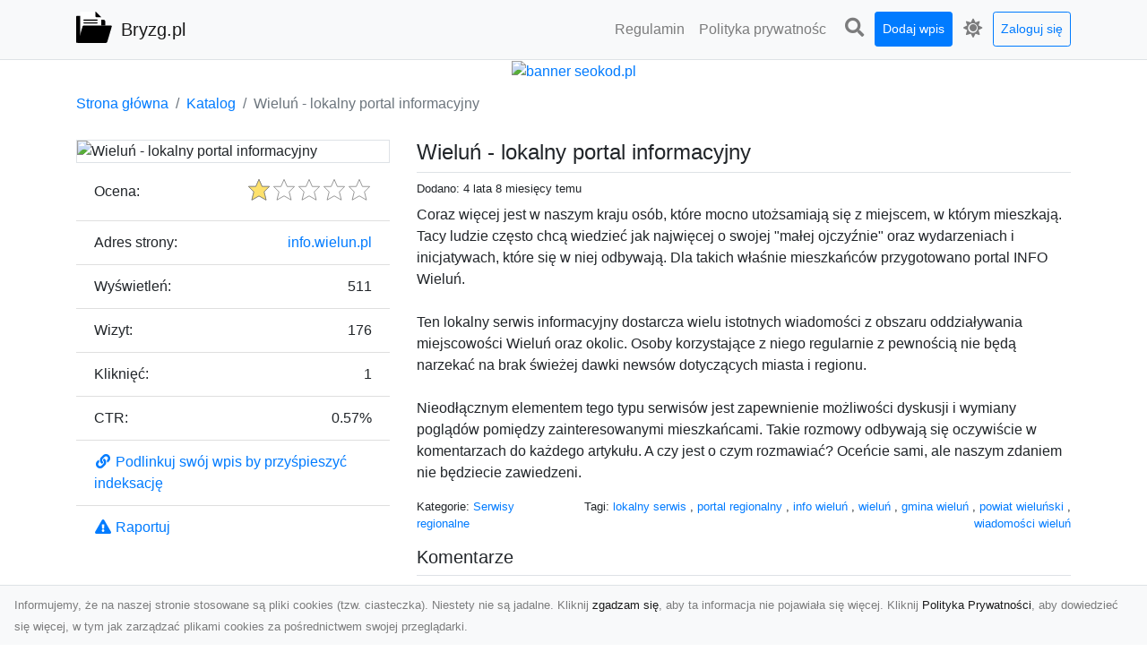

--- FILE ---
content_type: text/html; charset=UTF-8
request_url: https://bryzg.pl/dirs/wielun-lokalny-portal-informacyjny
body_size: 7225
content:
<!DOCTYPE html><html lang="pl"><head> <title>Wieluń - lokalny portal informacyjny - Bryzg.pl - nowoczesny katalog stron</title> <meta charset="utf-8"> <meta name="viewport" content="width=device-width, initial-scale=1, shrink-to-fit=no"> <meta name="description" content="Coraz więcej jest w naszym kraju osób, które mocno utożsamiają się z miejscem, w którym mieszkają. Tacy ludzie często chcą wiedzieć jak najwięcej o swojej &amp;quot;małej ojczyźnie&amp;quot; oraz wydarzeniach i inicjatywach, które się w niej odbywają. Dla takich właśnie mieszkańców przygotowano portal INFO Wieluń. Ten lokalny serwis informacyjny dostarcza wielu istotnych wiadomości z obszaru oddziaływania miejscowości Wieluń oraz okolic. Osoby korzystające z niego regularnie z pewnością nie będą narz. Odkryj różnorodne strony internetowe w katalogu bryzg.pl. Znajdź informacje, produkty i usługi, które Cię interesują. Przeglądaj i eksploruj nowe witryny w łatwy sposób. Dołącz już dziś i poszerz swoje doświadczenia online!"> <meta name="keywords" content="lokalny serwis, portal regionalny, info wieluń, wieluń, gmina wieluń, powiat wieluński, wiadomości wieluń"> <meta name="robots" content="index"> <meta name="robots" content="follow"> <meta property="og:title" content="Wieluń - lokalny portal informacyjny"> <meta property="og:description" content="Coraz więcej jest w naszym kraju osób, które mocno utożsamiają się z miejscem, w którym mieszkają. Tacy ludzie często chcą wiedzieć jak najwięcej o swojej &amp;quot;małej ojczyźnie&amp;quot; oraz wydarzeniach i inicjatywach, które się w niej odbywają. Dla takich właśnie mieszkańców przygotowano portal INFO Wieluń. Ten lokalny serwis informacyjny dostarcza wielu istotnych wiadomości z obszaru oddziaływania miejscowości Wieluń oraz okolic. Osoby korzystające z niego regularnie z pewnością nie będą narz"> <meta property="og:type" content=""> <meta property="og:image" content="https://api.pagepeeker.com/v2/thumbs.php?size=x&amp;url=http://info.wielun.pl"> <meta property="og:url" content="https://bryzg.pl/dirs/wielun-lokalny-portal-informacyjny"> <meta name="csrf-token" content="DBtbNXRQwAUPKtgvSZZQAI9yaV2GUoP3Aah4RThW"> <link rel="canonical" href="https://bryzg.pl/dirs/wielun-lokalny-portal-informacyjny"> <link rel="apple-touch-icon" sizes="180x180" href="https://bryzg.pl/images/vendor/idir/icons/apple-touch-icon.png"> <link rel="icon" type="image/png" sizes="32x32" href="https://bryzg.pl/images/vendor/idir/icons/favicon-32x32.png"> <link rel="icon" type="image/png" sizes="192x192" href="https://bryzg.pl/images/vendor/idir/icons/android-chrome-192x192.png"> <link rel="icon" type="image/png" sizes="16x16" href="https://bryzg.pl/images/vendor/idir/icons/favicon-16x16.png"> <link rel="manifest" href="https://bryzg.pl/images/vendor/idir/icons/site.webmanifest"> <link rel="mask-icon" href="https://bryzg.pl/images/vendor/idir/icons/safari-pinned-tab.svg" color="#5bbad5"> <link rel="shortcut icon" href="https://bryzg.pl/images/vendor/idir/icons/favicon.ico"> <meta name="msapplication-TileColor" content="#2d89ef"> <meta name="msapplication-config" content="https://bryzg.pl/images/vendor/idir/icons/browserconfig.xml"> <meta name="theme-color" content="#ffffff"> <link href="https://bryzg.pl/css/vendor/idir/vendor/vendor.css?id=49a497a83d78cfce5d13057c5a7b736b" rel="stylesheet"> <link href="https://bryzg.pl/css/vendor/idir/web/web.css?id=fd3378601c4c6ba261e4b91c8f44460f" rel="stylesheet"> <link href="https://bryzg.pl/css/custom/web/web.css" rel="stylesheet"> <script src="https://bryzg.pl/js/vendor/idir/vendor/vendor.js?id=bc1ef286562eff417d07ec0be502a77b" defer></script> <script src="https://bryzg.pl/js/vendor/idir/web/web.js?id=313dd38fa18dd32b4b94e7f4374e014f" defer></script> <script src="https://bryzg.pl/js/custom/web/web.js" defer></script></head><body> <nav class="navbar menu navbar-expand-md navbar-light bg-light fixed-top border-bottom"> <div class="container"> <div class="d-flex flex-grow-1 navbar-search pr-3 pr-md-0"> <div id="navbar-logo" class="flex-grow-1 mr-2"> <a href="/" class="navbar-brand" title="Bryzg.pl - nowoczesny katalog stron"> <img src="https://bryzg.pl/images/vendor/idir/logo.svg" class="pb-1 logo" alt="Bryzg.pl" title="Bryzg.pl - nowoczesny katalog stron" > <span class="pl-1 d-none d-lg-inline"> Bryzg.pl </span> </a></div> <form id="search-form" method="GET" action="https://bryzg.pl/search" class="my-auto w-100 hide search" > <div class="input-group"> <input id="typeahead" data-route="https://bryzg.pl/api/tags/index" type="text" name="search" class="form-control border-right-0" placeholder="Szukaj... [min 3 znaki]" value="" autocomplete="off" > <select class="custom-select" name="source"> <option value="post" > blog </option> <option value="dir" selected> katalog </option> </select> <span class="input-group-append"> <button class="btn btn-outline-secondary border border-left-0" type="submit" disabled > <i class="fa fa-search"></i> </button> </span> </div> </form> <div class="my-auto"> <ul class="navbar-nav"> <li class="nav-item d-sm-inline d-md-none ml-2"> <a href="#" class="nav-link search-toggler" style="margin-top:2px;" role="button"> <i class="fa fa-lg fa-search"></i></a> </li> </ul> </div> <a href="#" id="navbar-toggle" class="my-auto navbar-toggler" role="button"> <span class="navbar-toggler-icon"></span></a> </div> <div class="navbar-collapse scroll collapse flex-grow-0 justify-content-end"> <ul id="pages-toggle" class="navbar-nav pr-3 pr-md-1"> <li class="nav-item dropdown "> <a href="https://bryzg.pl/pages/regulamin" title="Regulamin" class="nav-link " > <span class="d-md-inline d-none">Regulamin</span> <span class="d-md-none d-inline">Regulamin</span> </a> </li> <li class="nav-item dropdown "> <a href="https://bryzg.pl/pages/polityka-prywatnosci" title="Polityka prywatności" class="nav-link " > <span class="d-md-inline d-none">Polityka prywatnośc</span> <span class="d-md-none d-inline">Polityka prywatności</span> </a> </li> </ul> <ul class="navbar-nav pr-3 pr-md-0"> <li class="nav-item d-none d-md-inline mr-1"> <a href="#" class="nav-link search-toggler" style="margin-top:2px;" role="button"> <i class="fa fa-lg fa-search"></i></a> </li> <li class="nav-item mr-sm-0 mr-md-1 my-2 my-md-0"> <a class="nav-link btn btn-sm btn-primary text-white" href="https://bryzg.pl/dirs/create/1" role="button" > Dodaj wpis </a> </li> <li class="nav-item dropdown"> <a class="nav-link text-nowrap" href="#" role="button" id="dropdown-multi-theme" data-toggle="dropdown" aria-haspopup="true" aria-expanded="false"> <span class="fas fa-lg fa-icore-light"></span> <span class="d-inline d-md-none">Jasny</span></a><div class="dropdown-menu dropdown-menu-right" id="dropdown-multi-theme-toggle" aria-labelledby="dropdown-multi-theme"> <h6 class="dropdown-header"> Zmień motyw: </h6> <a class="dropdown-item active" data-theme="light" href="#light" title="Jasny" > <span class="fas fa-icore-light"></span> <span>Jasny</span> </a> <a class="dropdown-item " data-theme="dark" href="#dark" title="Ciemny" > <span class="fas fa-icore-dark"></span> <span>Ciemny</span> </a> </div> </li> <li class="nav-item dropdown "> <a class="nav-link btn btn-sm btn-outline-primary text-nowrap text-center text-primary ml-md-1" href="https://bryzg.pl/login" role="button" title="Zaloguj się" > Zaloguj się </a> </li> </ul> </div> </div></nav><div class="menu-height"></div> <div class="content"> <center><a href="https://seokod.pl" rel="nofallow" target="_blank" title="Dodaj stronę do 50 katalogów stron www"><img src="https://seokod.pl/b/black.webp" alt="banner seokod.pl"></a></center> <div class="container"> <nav aria-label="breadcrumb"> <ol class="breadcrumb bg-white px-0"> <li class="breadcrumb-item"> <a href="https://bryzg.pl" title="Strona główna" > Strona główna </a> </li> <li class="breadcrumb-item"> <a href="https://bryzg.pl/dirs/index" title="Katalog" > Katalog </a></li><li class="breadcrumb-item active" aria-current="page"> Wieluń - lokalny portal informacyjny</li> </ol> </nav></div> <div class="container"> <div class="row"> <div class="col-md-8 order-2"> <div class="mb-5"> <div class="d-flex border-bottom mb-2 justify-content-between"> <h1 class="h4"> Wieluń - lokalny portal informacyjny </h1> </div> <div class="d-flex mb-2"> <small class="mr-auto"> Dodano: 4 lata 8 miesięcy temu </small> </div> <div class="mb-3"> Coraz więcej jest w naszym kraju osób, które mocno utożsamiają się z miejscem, w którym mieszkają. Tacy ludzie często chcą wiedzieć jak najwięcej o swojej &quot;małej ojczyźnie&quot; oraz wydarzeniach i inicjatywach, które się w niej odbywają. Dla takich właśnie mieszkańców przygotowano portal INFO Wieluń.<br /><br />Ten lokalny serwis informacyjny dostarcza wielu istotnych wiadomości z obszaru oddziaływania miejscowości Wieluń oraz okolic. Osoby korzystające z niego regularnie z pewnością nie będą narzekać na brak świeżej dawki newsów dotyczących miasta i regionu. <br /><br />Nieodłącznym elementem tego typu serwisów jest zapewnienie możliwości dyskusji i wymiany poglądów pomiędzy zainteresowanymi mieszkańcami. Takie rozmowy odbywają się oczywiście w komentarzach do każdego artykułu. A czy jest o czym rozmawiać? Oceńcie sami, ale naszym zdaniem nie będziecie zawiedzeni. </div> <div class="d-flex mb-3"> <small class="mr-auto"> Kategorie: <a href="https://bryzg.pl/categories/serwisy-regionalne/dirs" title="Serwisy regionalne" > Serwisy regionalne </a> </small> <small class="ml-auto text-right"> Tagi: <a href="https://bryzg.pl/tags/lokalny-serwis/dirs" title="lokalny serwis" > lokalny serwis </a>, <a href="https://bryzg.pl/tags/portal-regionalny/dirs" title="portal regionalny" > portal regionalny </a>, <a href="https://bryzg.pl/tags/info-wielun/dirs" title="info wieluń" > info wieluń </a>, <a href="https://bryzg.pl/tags/wielun/dirs" title="wieluń" > wieluń </a>, <a href="https://bryzg.pl/tags/gmina-wielun/dirs" title="gmina wieluń" > gmina wieluń </a>, <a href="https://bryzg.pl/tags/powiat-wielunski/dirs" title="powiat wieluński" > powiat wieluński </a>, <a href="https://bryzg.pl/tags/wiadomosci-wielun/dirs" title="wiadomości wieluń" > wiadomości wieluń </a> </small> </div> <h3 class="h5 border-bottom pb-2" id="comments"> Komentarze </h3> <div id="filter-content"> <div id="comment"> <a href="https://bryzg.pl/login" title="Zaloguj się, by skomentować" > Zaloguj się, by skomentować </a> </div> </div> </div> </div> <div class="col-md-4 order-1"> <div> <img src="https://api.pagepeeker.com/v2/thumbs.php?size=x&amp;url=http://info.wielun.pl" class="img-fluid border mx-auto d-block" alt="Wieluń - lokalny portal informacyjny" > </div> <div class="list-group list-group-flush mb-3"> <div class="list-group-item"> <label for="star-rating" class="float-left mt-2 mr-2"> Ocena: </label> <input id="star-rating" name="star-rating" data-route="https://bryzg.pl/ratings/dir/1111/rate" value="1.00" data-stars="5" data-step="1" data-size="sm" data-container-class="float-right ml-auto" data-display-only="true" class="rating-loading d-none" data-language="pl" > </div> <div class="list-group-item"> <div class="float-left mr-2"> Adres strony: </div> <div class="float-right"> <a rel="noopener" target="_blank" title="Wieluń - lokalny portal informacyjny" class="click-stat" data-route="https://bryzg.pl/stats/click/dir/wielun-lokalny-portal-informacyjny" href="http://info.wielun.pl">info.wielun.pl</a> </div> </div> <div class="list-group-item"> <div class="float-left mr-2"> Wyświetleń: </div> <div class="float-right"> 511 </div> </div> <div class="list-group-item"> <div class="float-left mr-2"> Wizyt: </div> <div class="float-right"> 176 </div> </div> <div class="list-group-item"> <div class="float-left mr-2"> Kliknięć: </div> <div class="float-right"> 1 </div> </div> <div class="list-group-item"> <div class="float-left mr-2"> CTR: </div> <div class="float-right"> 0.57% </div> </div> <div class="list-group-item"> <a href="#" data-toggle="modal" data-target="#link-modal" title="Podlinkuj swój wpis by przyśpieszyć indeksację" > <i class="fas fa-fw fa-link"></i> <span>Podlinkuj swój wpis by przyśpieszyć indeksację</span> </a> </div> <div class="list-group-item"> <a href="#" data-route="https://bryzg.pl/reports/dir/1111/create" title="Raportuj" data-toggle="modal" data-target="#create-report-modal" class="createReport" > <i class="fas fa-fw fa-exclamation-triangle"></i> <span>Raportuj</span> </a> </div> </div> </div> </div></div> <div class="modal fade" id="link-modal" tabindex="-1" role="dialog" aria-labelledby="link-modal-title" aria-hidden="true" data-focus="false" > <div class="modal-dialog modal-dialog-scrollable modal-dialog-centered " role="document" > <div class="modal-content"> <div class="modal-header"> <h5 class="modal-title" id="link-modal-title"> <i class="fas fa-link"></i><span> Podlinkuj swój wpis by przyśpieszyć indeksację</span> </h5> <button type="button" class="close" data-dismiss="modal" aria-label="Close" > <span aria-hidden="true">&times;</span> </button> </div> <div class="modal-body"> <div class="form-group clipboard position-relative" data-lang="pl"> <textarea class="form-control" name="dir" rows="5" readonly>&lt;a href=&quot;https://bryzg.pl/dirs/wielun-lokalny-portal-informacyjny&quot; title=&quot;Wieluń - lokalny portal informacyjny&quot;&gt;Wieluń - lokalny portal informacyjny&lt;/a&gt;</textarea></div> </div> <div class="modal-footer"> </div> </div> </div> </div> <div class="modal fade" id="create-report-modal" tabindex="-1" role="dialog" aria-labelledby="create-report-modal-title" aria-hidden="true" data-focus="false" > <div class="modal-dialog modal-dialog-scrollable modal-dialog-centered " role="document" > <div class="modal-content"> <div class="modal-header"> <h5 class="modal-title" id="create-report-modal-title"> <i class="fas fa-exclamation-triangle"></i><span> Raportuj</span> </h5> <button type="button" class="close" data-dismiss="modal" aria-label="Close" > <span aria-hidden="true">&times;</span> </button> </div> <div class="modal-body"> </div> <div class="modal-footer"> </div> </div> </div> </div> </div> <footer class="page-footer font-small pt-4"> <div class="container text-center text-md-left"> <h3 class="h5 pb-2 mb-3"> Ostatnie posty</h3><div class="row"> <div class="col-xl-3 col-md-6 col-12 mb-4"> <div class="card h-100"> <div> <img data-src="https://bryzg.pl/storage/drontarnow_pl.png" class="lazy img-fluid mx-auto d-block" alt="Zdjęcia z drona Tarnów – przyszłość wizualnej komunikacji" > </div> <div class="card-body"> <h3 class="h5 card-title"> <a href="https://bryzg.pl/posts/zdjecia-z-drona-tarnow-przyszlosc-wizualnej-komunikacji" title="Zdjęcia z drona Tarnów – przyszłość wizualnej komunikacji" > Zdjęcia z drona Tarnów – przyszłość wizualnej komunikacji </a> </h3> <p class="card-text text-break" style="word-break:break-word"> Współczesne technologie umożliwiają spojrzenie na świat z zupełnie nowej perspektywy. Firma Dron T... </p> </div> </div> </div> <div class="col-xl-3 col-md-6 col-12 mb-4"> <div class="card h-100"> <div> <img data-src="https://bryzg.pl/storage/MA-TRANS-USLUGI.png" class="lazy img-fluid mx-auto d-block" alt="Usługi Wywrotek i Transportu Materiałów Sypkich w Radomiu – MA-TRANS Gotowy na Twoje Projekty" > </div> <div class="card-body"> <h3 class="h5 card-title"> <a href="https://bryzg.pl/posts/uslugi-wywrotek-i-transportu-materialow-sypkich-w-radomiu-ma-trans-gotowy-na-twoje-projekty" title="Usługi Wywrotek i Transportu Materiałów Sypkich w Radomiu – MA-TRANS Gotowy na Twoje Projekty" > Usługi Wywrotek i Transportu Materiałów Sypkich w Radomiu – MA-TRANS Gotowy na Twoje Projekty </a> </h3> <p class="card-text text-break" style="word-break:break-word"> Wynajem Wywrotek na Potrzeby Budowy i Remontów Firma MA-TRANS z Radomia oferuje wynajem wywrotek,... </p> </div> </div> </div> <div class="col-xl-3 col-md-6 col-12 mb-4"> <div class="card h-100"> <div> <img data-src="https://bryzg.pl/storage/xmar.png" class="lazy img-fluid mx-auto d-block" alt="FHU XMar – Twoje Bezpieczeństwo i Komfort na Drodze z Pomocą Drogową 24/7" > </div> <div class="card-body"> <h3 class="h5 card-title"> <a href="https://bryzg.pl/posts/fhu-xmar-twoje-bezpieczenstwo-i-komfort-na-drodze-z-pomoca-drogowa-24-7" title="FHU XMar – Twoje Bezpieczeństwo i Komfort na Drodze z Pomocą Drogową 24/7" > FHU XMar – Twoje Bezpieczeństwo i Komfort na Drodze z Pomocą Drogową 24/7 </a> </h3> <p class="card-text text-break" style="word-break:break-word"> FHU XMar – Profesjonalna Pomoc Drogowa w Każdej Sytuacji Każdy kierowca, bez względu na doświadcz... </p> </div> </div> </div> <div class="col-xl-3 col-md-6 col-12 mb-4"> <div class="card h-100"> <div> <img data-src="https://bryzg.pl/storage/fototap.png" class="lazy img-fluid mx-auto d-block" alt="Ascetyczna, elegancka, nowoczesna – biel na ścianach!" > </div> <div class="card-body"> <h3 class="h5 card-title"> <a href="https://bryzg.pl/posts/ascetyczna-elegancka-nowoczesna-biel-na-scianach" title="Ascetyczna, elegancka, nowoczesna – biel na ścianach!" > Ascetyczna, elegancka, nowoczesna – biel na ścianach! </a> </h3> <p class="card-text text-break" style="word-break:break-word"> Nowoczesne aranżacje przestrzeni mają to do siebie, że coraz częściej to właśnie stuprocentowy mi... </p> </div> </div> </div> </div> <div class="row "> <div class="col-md mx-auto"> <h5 class="mt-3 mb-4"> Bryzg.pl - nowoczesny katalog stron </h5> <p>Odkryj różnorodne strony internetowe w katalogu bryzg.pl. Znajdź informacje, produkty i usługi, które Cię interesują. Przeglądaj i eksploruj nowe witryny w łatwy sposób. Dołącz już dziś i poszerz swoje doświadczenia online!</p> </div> <hr class="clearfix w-100 d-md-none"> <div class="col-md mx-auto"> <h5 class="mt-3 mb-4"> Subskrybuj newsletter </h5> <div class="mb-3"> <form data-route="https://bryzg.pl/newsletters"> <div class="form-group input-group m-0 p-0"> <input type="text" name="email" class="form-control" placeholder="Wpisz adres email" aria-label="Wpisz adres email" > <div class="input-group-append"> <button class="btn btn-primary store-newsletter" type="button"> Zapisz </button> </div> </div> <div class="form-group mt-2"> <div class="custom-control custom-switch"> <input type="checkbox" class="custom-control-input" id="marketing_agreement" name="marketing_agreement" value="1" > <label class="custom-control-label text-left" for="marketing_agreement"> <small>Wyrażam zgodę na przetwarzanie przez WXQ moich danych osobowych w postaci adresu poczty elektronicznej w celu przesyłania mi informacji marketingowych za pomocą środków komunikacji elektronicznej</small> </label> </div> </div> </form> </div> </div> <hr class="clearfix w-100 d-md-none"> </div> <div class="row"> <div class="col-lg-9 col-12"> <h5 class="mt-3 mb-2"> Zobacz również: </h5> </div> <div class="col-3 d-none d-lg-block"> <h5 class="mt-3 mb-2"> Statystyki: </h5> </div> </div> <div class="row justify-content-end"> <div class="col-lg-3 col-sm-6"> <div class="list-group list-group-flush mb-3"> <div class="list-group-item"> <a href="https://bryzg.pl/pages/regulamin" title="Regulamin" class="" > <span></span> <span>Regulamin</span> </a> </div> </div> </div> <div class="col-lg-3 col-sm-6"> <div class="list-group list-group-flush mb-3"> <div class="list-group-item"> <a href="https://bryzg.pl/pages/polityka-prywatnosci" title="Polityka prywatności" class="" > <span></span> <span>Polityka prywatności</span> </a> </div> </div> </div> <div class="col-lg-3 col-sm-6"> <ul class="list-group list-group-flush"> <li class="list-group-item"> <a href="https://bryzg.pl/dirs/index" title="Katalog" class="" > Katalog </a> </li> <li class="list-group-item"> <a href="https://bryzg.pl/posts/index" title="Blog" class="" > Blog </a> </li> <li class="list-group-item"> <a href="https://bryzg.pl/contact" title="Kontakt" class="" > Kontakt </a> </li> <li class="list-group-item"> <a href="https://bryzg.pl/friends" title="Przyjaciele" class="" > Przyjaciele </a> </li> </ul> </div> <div class="col-lg-3 col-sm-6"> <h5 class="mt-4 mt-sm-0 mb-2 d-lg-none"> Statystyki: </h5> <div class="list-group list-group-flush text-left"> <div class="list-group-item d-flex justify-content-between"> <div> Kategorie: </div> <div class="text-right"> 430 </div> </div> <div class="list-group-item"> <div> Wpisy: </div> <div class="d-flex justify-content-between"> <div> - aktywne: </div> <div class="text-right"> 1145 </div> </div> <div class="d-flex justify-content-between"> <div> - oczekujące: </div> <div class="text-right"> 0 </div> </div> </div> <div class="list-group-item d-flex justify-content-between"> <div> Komentarze: </div> <div class="text-right"> 0 </div> </div> <div class="list-group-item d-flex justify-content-between"> <div> Ostatnia aktywność: </div> <div class="text-right"> 18 godzin temu </div> </div> </div> </div> </div> <hr> <div class="d-flex justify-content-center"> <div class="footer-copyright text-center py-3"> <small> 2019-2026 Copyright © <a href="https://intelekt.net.pl/idir">iDir v11.0.5</a> by Mariusz Wysokiński </small> </div> </div> </div></footer> <div id="policy"> <div class="policy-height"></div> <nav class="navbar policy fixed-bottom navbar-light bg-light border-top"> <div class="navbar-text py-0"> <small> Informujemy, że na naszej stronie stosowane są pliki cookies (tzw. ciasteczka). Niestety nie są jadalne. Kliknij <a href="#" id="agree">zgadzam się</a>, aby ta informacja nie pojawiała się więcej. Kliknij <a href="https://bryzg.pl/pages/polityka-prywatnosci" target="_blank" rel="noopener" title="Polityka Prywatności">Polityka Prywatności</a>, aby dowiedzieć się więcej, w tym jak zarządzać plikami cookies za pośrednictwem swojej przeglądarki. </small> </div> </nav></div> <a class="scroll-to-top rounded" href="#page-top"> <i class="fas fa-angle-up"></i> </a> <script src="https://www.google.com/recaptcha/api.js?render=explicit" defer></script><script src="https://bryzg.pl/js/vendor/icore/web/recaptcha_invisible.js" defer></script> <script src="https://bryzg.pl/js/vendor/idir/web/scripts.js?id=a4d0a4787bc6041c6ea20568070f5c8f" defer></script> <script src="https://bryzg.pl/js/custom/web/scripts.js" defer></script></body></html>